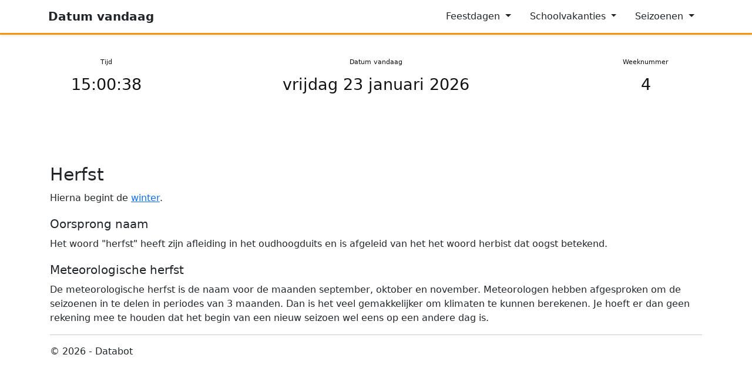

--- FILE ---
content_type: text/html; charset=utf-8
request_url: https://www.datumvandaag.nl/Seizoenen/Herfst
body_size: 2441
content:
<!DOCTYPE html>
<html lang="nl" prefix="og: http://ogp.me/ns#">
<head>
    <meta charset="utf-8" />
    <meta name="viewport" content="width=device-width, initial-scale=1.0">
    <title>Herfst</title>

    
    <link rel="apple-touch-icon" sizes="180x180" href="/apple-touch-icon.png">
    <link rel="icon" type="image/png" sizes="32x32" href="/favicon-32x32.png">
    <link rel="icon" type="image/png" sizes="16x16" href="/favicon-16x16.png">
    <link rel="manifest" href="/site.webmanifest">
    <link rel="mask-icon" href="/safari-pinned-tab.svg" color="#5bbad5">
    <meta name="msapplication-TileColor" content="#ffffff">
    <meta name="theme-color" content="#ffffff">

    <meta property="og:title" content="Herfst" />
    <meta property="og:description">
    <meta property="og:site_name" content="Datum vandaag" />
    <meta property="og:type" content="website" />
    <meta property="og:url" content="https://www.datumvandaag.nl/Seizoenen/Herfst" />
    <meta property="og:image" content="https://www.datumvandaag.nl/images/datumvandaag.png" />
    <meta property="og:image:type" content="image/png" />
    <meta property="og:image:width" content="300" />
    <meta property="og:image:height" content="300" />

    <!-- Global site tag (gtag.js) - Google Analytics -->
    <script async src="https://www.googletagmanager.com/gtag/js?id=UA-36401362-1"></script>
    <script>
        window.dataLayer = window.dataLayer || [];
        function gtag() { dataLayer.push(arguments); }
        gtag('js', new Date());

        gtag('config', 'UA-36401362-1');
    </script>
</head>
<body>
    <nav class="navbar navbar-expand-md navbar-light bg-white fixed-top shadow-sm">
        <div class="container">
            <a class="navbar-brand fw-bold text-primary" href="/">Datum vandaag</a>

            <button class="navbar-toggler border-0" type="button" data-bs-toggle="collapse" data-bs-target="#mainNavbar" aria-controls="mainNavbar" aria-expanded="false" aria-label="Toggle navigation">
                <span class="navbar-toggler-icon"></span>
            </button>

            <div class="collapse navbar-collapse" id="mainNavbar">
                <ul class="navbar-nav ms-auto">

                    
                    <li class="nav-item dropdown px-2">
                        <a class="nav-link dropdown-toggle" href="#" id="feestdagen" role="button" data-bs-toggle="dropdown" aria-expanded="false">
                            Feestdagen
                        </a>
                        <ul class="dropdown-menu dropdown-menu-end border-0 shadow" aria-labelledby="feestdagen">
                                <li>
                                    <a class="dropdown-item " href="/Feestdagen/2025">2025</a>
                                </li>
                                <li>
                                    <a class="dropdown-item fw-bold text-orange" href="/Feestdagen/2026">2026</a>
                                </li>
                                <li>
                                    <a class="dropdown-item " href="/Feestdagen/2027">2027</a>
                                </li>
                                <li>
                                    <a class="dropdown-item " href="/Feestdagen/2028">2028</a>
                                </li>
                                <li>
                                    <a class="dropdown-item " href="/Feestdagen/2029">2029</a>
                                </li>
                                <li>
                                    <a class="dropdown-item " href="/Feestdagen/2030">2030</a>
                                </li>
                                <li>
                                    <a class="dropdown-item " href="/Feestdagen/2031">2031</a>
                                </li>
                        </ul>
                    </li>

                    
                    <li class="nav-item dropdown px-2">
                        <a class="nav-link dropdown-toggle" href="#" id="schoolvakanties" role="button" data-bs-toggle="dropdown" aria-expanded="false">
                            Schoolvakanties
                        </a>
                        <ul class="dropdown-menu dropdown-menu-end border-0 shadow" aria-labelledby="schoolvakanties">
                                <li>
                                    <a class="dropdown-item " href="/Schoolvakantie/2025">2025</a>
                                </li>
                                <li>
                                    <a class="dropdown-item fw-bold text-orange" href="/Schoolvakantie/2026">2026</a>
                                </li>
                                <li>
                                    <a class="dropdown-item " href="/Schoolvakantie/2027">2027</a>
                                </li>
                                <li>
                                    <a class="dropdown-item " href="/Schoolvakantie/2028">2028</a>
                                </li>
                        </ul>
                    </li>

                    
                    <li class="nav-item dropdown px-2">
                        <a class="nav-link dropdown-toggle" href="#" id="seizoenen" role="button" data-bs-toggle="dropdown" aria-expanded="false">
                            Seizoenen
                        </a>
                        <ul class="dropdown-menu dropdown-menu-end border-0 shadow" aria-labelledby="seizoenen">
                            <li><a class="dropdown-item" href="/Seizoenen/Lente">Lente</a></li>
                            <li><a class="dropdown-item" href="/Seizoenen/Zomer">Zomer</a></li>
                            <li><a class="dropdown-item" href="/Seizoenen/Herfst">Herfst</a></li>
                            <li><a class="dropdown-item" href="/Seizoenen/Winter">Winter</a></li>
                        </ul>
                    </li>

                </ul>
            </div>
        </div>
    </nav>

    <div class="jumbotron text-center mt-2">
        <div class="row">
            <div class="col-sm-3 col-sm-pull-6">
                <p class="small">Tijd</p>
                <p id="clock">16:00:35</p>
            </div>
            <div class="col-sm-6 col-sm-push-3">
                <p class="small">Datum vandaag</p>
                <p>vrijdag 23 januari 2026</p>
            </div>
            <div class="col-sm-3">
                <p class="small">Weeknummer</p>
                <p>4</p>
            </div>
        </div>
    </div>

    <div class="text-center">
        <!-- WebContent Responsive -->
        <ins class="adsbygoogle adtop"
             data-ad-client="ca-pub-0441978587772967"
             data-ad-slot="2492163751"></ins>
        <script async src="//pagead2.googlesyndication.com/pagead/js/adsbygoogle.js"></script>
        <script>(adsbygoogle = window.adsbygoogle || []).push({});</script>
    </div>

    <div class="container body-content">
        



<h1>Herfst</h1>
<p>

    Hierna begint de <a href="/Seizoenen/Winter">winter</a>.
</p>

<h3>Oorsprong naam</h3>
<p>
    Het woord "herfst" heeft zijn afleiding in het oudhoogduits en is afgeleid van het het woord herbist dat oogst betekend.
</p>

<h3>Meteorologische herfst</h3>
<p>
    De meteorologische herfst is de naam voor de maanden september, oktober en november.
    Meteorologen hebben afgesproken om de seizoenen in te delen in periodes van 3 maanden.
    Dan is het veel gemakkelijker om klimaten te kunnen berekenen.
    Je hoeft er dan geen rekening mee te houden dat het begin van een nieuw seizoen wel eens op een andere dag is.
</p>

        <hr />
        <footer>
            <p>&copy; 2026 - Databot</p>
        </footer>
    </div>

    <link href="/Content/bootstrap?v=es61WfYFFb2qJO2VzJQIZyramGphjdncnUyLy--Legs1" rel="stylesheet"/>

    <link href="/Content/css?v=eqsfB0vuF0qos2m1ro0S5IjaUfrrdqyk0_hBH4-l0n81" rel="stylesheet"/>


    <script src="/bundles/bootstrap?v=E12qUnkhjykZSp1RaHHEC0-JNA87GQI1s5bMJJTlLB01"></script>

    <script src="/bundles/site?v=GZaV_95y-Ju3wCrye7DNKoN9hADlB0wgLUrToCTAOKM1"></script>


    
</body>
</html>


--- FILE ---
content_type: text/html; charset=utf-8
request_url: https://www.google.com/recaptcha/api2/aframe
body_size: 268
content:
<!DOCTYPE HTML><html><head><meta http-equiv="content-type" content="text/html; charset=UTF-8"></head><body><script nonce="KW2OTdZa0bwXPfsqx3O3KA">/** Anti-fraud and anti-abuse applications only. See google.com/recaptcha */ try{var clients={'sodar':'https://pagead2.googlesyndication.com/pagead/sodar?'};window.addEventListener("message",function(a){try{if(a.source===window.parent){var b=JSON.parse(a.data);var c=clients[b['id']];if(c){var d=document.createElement('img');d.src=c+b['params']+'&rc='+(localStorage.getItem("rc::a")?sessionStorage.getItem("rc::b"):"");window.document.body.appendChild(d);sessionStorage.setItem("rc::e",parseInt(sessionStorage.getItem("rc::e")||0)+1);localStorage.setItem("rc::h",'1769180437559');}}}catch(b){}});window.parent.postMessage("_grecaptcha_ready", "*");}catch(b){}</script></body></html>

--- FILE ---
content_type: text/css; charset=utf-8
request_url: https://www.datumvandaag.nl/Content/css?v=eqsfB0vuF0qos2m1ro0S5IjaUfrrdqyk0_hBH4-l0n81
body_size: 691
content:
body{padding-top:50px;padding-bottom:20px}.body-content{padding-left:15px;padding-right:15px}.dl-horizontal dt{white-space:normal}input,select,textarea{max-width:280px}.navbar-default{box-shadow:0 1px 2px rgba(0,0,0,.3);background-color:#fff;letter-spacing:1px}.jumbotron{margin-bottom:5px;padding:20px;color:#111}.small{margin-bottom:0;font-size:8pt}.navbar{border-bottom:3px solid #f89406}.dropdown-item:hover{background-color:#fff5e6;color:#f89406}.text-orange{color:#f89406!important}@media(max-width:767.98px){.navbar-nav{padding-top:1rem}.dropdown-menu{border:none;background:#f9f9f9}}.text-orange{color:#f89406!important}.border-orange{border-color:#f89406!important}.clickable-row{cursor:pointer;transition:background-color .2s ease}.clickable-row:hover{background-color:#fafafa}.clickable-row[aria-expanded="true"]{background-color:#fff9f2}.clickable-row[aria-expanded="true"] .chevron-icon{transform:rotate(90deg);color:#f89406}.chevron-icon{transition:transform .3s ease;color:#bbb}.mt-n1{margin-top:-4px!important}.tracking-wider{letter-spacing:.05em}@media screen and (min-width:768px){.jumbotron{font-size:20pt;padding:40px}.small{margin-bottom:10px}}.this-year{font-weight:bold}.officalFree{color:#0fad1f}.extra-info{padding-left:10px;font-size:10pt;font-style:italic}.grid{margin-top:5px;margin-bottom:5px}.no-bottom-margin{margin-bottom:5px}.small-date{margin:0;font-size:8pt}.navbar{-webkit-box-shadow:0 8px 6px -6px #999;-moz-box-shadow:0 8px 6px -6px #999;box-shadow:0 .3rem .3rem rgba(0,0,0,.15)}h1{font-size:30px}h2{font-size:24px}h3{font-size:20px}h1,h2,h3{margin-top:20px;margin-bottom:10px}.navbar a{color:#212529!important}.navbar a:hover{color:#007bff!important}.icon-size{height:16px}.adtop{display:none;width:100%;margin:5px 0}@media(min-width:320px){.adtop{display:inline-block;height:50px}}@media(min-width:728px){.adtop{display:inline-block;height:90px}}

--- FILE ---
content_type: text/javascript; charset=utf-8
request_url: https://www.datumvandaag.nl/bundles/site?v=GZaV_95y-Ju3wCrye7DNKoN9hADlB0wgLUrToCTAOKM1
body_size: 15
content:
function updateClock(){const r=new Date;let n=r.getHours(),t=r.getMinutes(),i=r.getSeconds();t=(t<10?"0":"")+t;i=(i<10?"0":"")+i;n=(n<10?"0":"")+n;const u=n+":"+t+":"+i;document.getElementById("clock").textContent=u}document.addEventListener("DOMContentLoaded",function(){updateClock();setInterval(updateClock,1e3)})